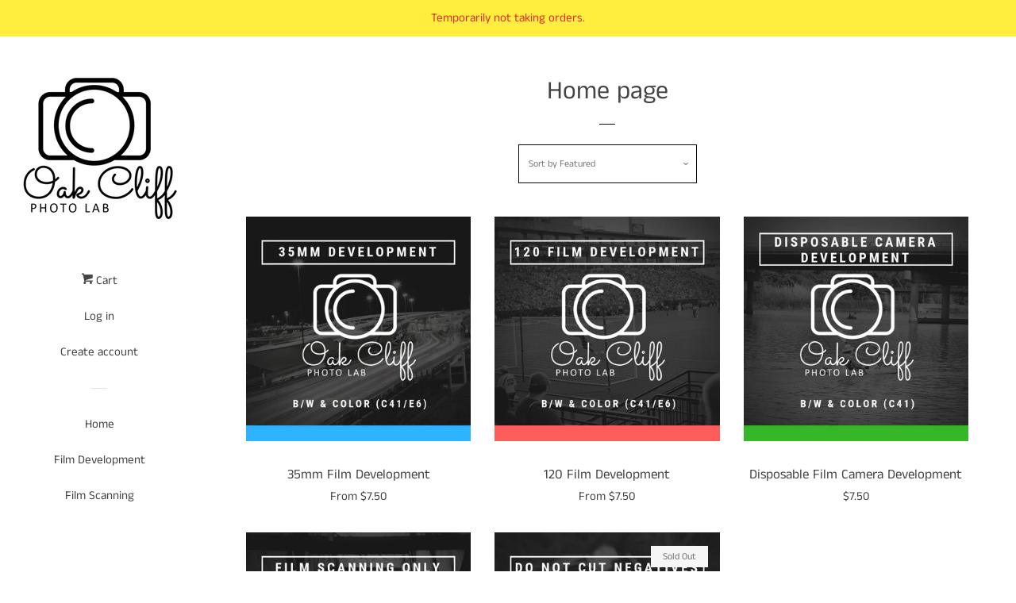

--- FILE ---
content_type: text/javascript
request_url: https://cdn.shopify.com/s/files/1/0036/4386/7236/t/18/assets/clever_adwords_global_tag.js?shop=oak-cliff-photo-lab.myshopify.com
body_size: -262
content:
$.getScript('https://www.googletagmanager.com/gtag/js?id=AW-776078024', function(){


  window.dataLayer = window.dataLayer || [];
  function gtag(){dataLayer.push(arguments);}
  gtag('js', new Date());

  gtag('config', 'AW-776078024');

});